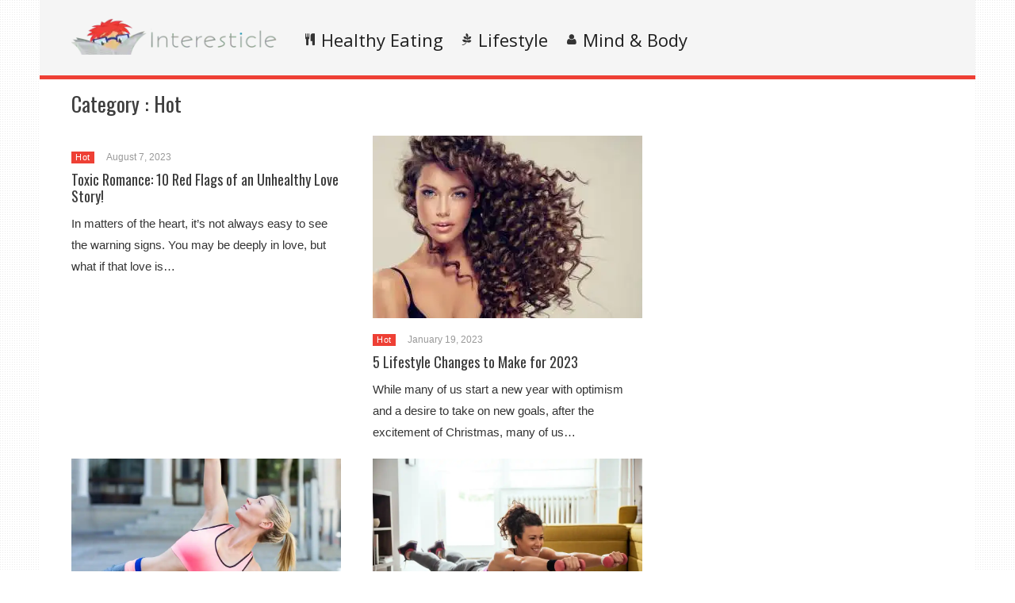

--- FILE ---
content_type: text/html; charset=UTF-8
request_url: https://static.interesticle.com/category/hot
body_size: 74263
content:
<!DOCTYPE html>
<html lang="en-US"><head><meta charset="UTF-8"/><meta name="viewport" content="width=device-width, initial-scale=1"><title>Hot | </title> <script>var wtTeraCounryCode = "US";var wtTeraDate = "19-01-2026";var wtTeraDevice = "desktop";</script>
<link rel="preconnect" href="https://fonts.googleapis.com" crossorigin="" /><link rel="preconnect" crossorigin="use-credentials" href="https://securepubads.g.doubleclick.net"/><link rel="preconnect" crossorigin="anonymous" href="https://securepubads.g.doubleclick.net"/><link rel="preconnect" href="https://securepubads.g.doubleclick.net"/><link rel="preconnect" crossorigin="use-credentials" href="https://www.googletagservices.com"/><link rel="preconnect" crossorigin="anonymous" href="https://www.googletagservices.com"/><link rel="preconnect" href="https://www.googletagservices.com"/><link rel="preconnect" crossorigin="use-credentials" href="https://d3fdp2ho8z9fyl.cloudfront.net"/><link rel="preconnect" crossorigin="anonymous" href="https://d3fdp2ho8z9fyl.cloudfront.net"/><link rel="preconnect" href="https://d3fdp2ho8z9fyl.cloudfront.net"/><style>.ad-unit-top{min-height:135px!important;display:block!important}.bottom-leader .ad2{margin-bottom:30px!important;min-height:312px!important}</style><script>function smDCss(s){var t=function(){for(var t=0;t<s.length;t++){var e=document.createElement("link");e.setAttribute("rel","stylesheet"),e.setAttribute("crossOrigin","anonymous"),e.setAttribute("href",s[t]),console.log("ASYNC FONT LOADING "+s[t]),e.onload=function(){localStorage.setItem("fonts-loaded","1")},document.head.appendChild(e)}};localStorage.getItem("fonts-loaded")?t():window.addEventListener("DOMContentLoaded",t,!1)}var smSCss="&display=swap",smFGCss="https://fonts.googleapis.com/css?family=",smALCss=[smFGCss+"Roboto:400,700"+smSCss,smFGCss+"Oswald:400,700"+smSCss,smFGCss+"Open+Sans"+smSCss];smDCss(smALCss);</script><script data-cfasync="false" data-no-defer="1" data-no-minify="1" data-no-optimize="1">var ewww_webp_supported=!1;function check_webp_feature(A,e){var w;e=void 0!==e?e:function(){},ewww_webp_supported?e(ewww_webp_supported):((w=new Image).onload=function(){ewww_webp_supported=0<w.width&&0<w.height,e&&e(ewww_webp_supported)},w.onerror=function(){e&&e(!1)},w.src="data:image/webp;base64,"+{alpha:"UklGRkoAAABXRUJQVlA4WAoAAAAQAAAAAAAAAAAAQUxQSAwAAAARBxAR/Q9ERP8DAABWUDggGAAAABQBAJ0BKgEAAQAAAP4AAA3AAP7mtQAAAA=="}[A])}check_webp_feature("alpha");</script><script data-cfasync="false" data-no-defer="1" data-no-minify="1" data-no-optimize="1">var Arrive=function(c,w){"use strict";if(c.MutationObserver&&"undefined"!=typeof HTMLElement){var r,a=0,u=(r=HTMLElement.prototype.matches||HTMLElement.prototype.webkitMatchesSelector||HTMLElement.prototype.mozMatchesSelector||HTMLElement.prototype.msMatchesSelector,{matchesSelector:function(e,t){return e instanceof HTMLElement&&r.call(e,t)},addMethod:function(e,t,r){var a=e[t];e[t]=function(){return r.length==arguments.length?r.apply(this,arguments):"function"==typeof a?a.apply(this,arguments):void 0}},callCallbacks:function(e,t){t&&t.options.onceOnly&&1==t.firedElems.length&&(e=[e[0]]);for(var r,a=0;r=e[a];a++)r&&r.callback&&r.callback.call(r.elem,r.elem);t&&t.options.onceOnly&&1==t.firedElems.length&&t.me.unbindEventWithSelectorAndCallback.call(t.target,t.selector,t.callback)},checkChildNodesRecursively:function(e,t,r,a){for(var i,n=0;i=e[n];n++)r(i,t,a)&&a.push({callback:t.callback,elem:i}),0<i.childNodes.length&&u.checkChildNodesRecursively(i.childNodes,t,r,a)},mergeArrays:function(e,t){var r,a={};for(r in e)e.hasOwnProperty(r)&&(a[r]=e[r]);for(r in t)t.hasOwnProperty(r)&&(a[r]=t[r]);return a},toElementsArray:function(e){return e=void 0!==e&&("number"!=typeof e.length||e===c)?[e]:e}}),e=(l.prototype.addEvent=function(e,t,r,a){a={target:e,selector:t,options:r,callback:a,firedElems:[]};return this._beforeAdding&&this._beforeAdding(a),this._eventsBucket.push(a),a},l.prototype.removeEvent=function(e){for(var t,r=this._eventsBucket.length-1;t=this._eventsBucket[r];r--)e(t)&&(this._beforeRemoving&&this._beforeRemoving(t),(t=this._eventsBucket.splice(r,1))&&t.length&&(t[0].callback=null))},l.prototype.beforeAdding=function(e){this._beforeAdding=e},l.prototype.beforeRemoving=function(e){this._beforeRemoving=e},l),t=function(i,n){var o=new e,l=this,s={fireOnAttributesModification:!1};return o.beforeAdding(function(t){var e=t.target;e!==c.document&&e!==c||(e=document.getElementsByTagName("html")[0]);var r=new MutationObserver(function(e){n.call(this,e,t)}),a=i(t.options);r.observe(e,a),t.observer=r,t.me=l}),o.beforeRemoving(function(e){e.observer.disconnect()}),this.bindEvent=function(e,t,r){t=u.mergeArrays(s,t);for(var a=u.toElementsArray(this),i=0;i<a.length;i++)o.addEvent(a[i],e,t,r)},this.unbindEvent=function(){var r=u.toElementsArray(this);o.removeEvent(function(e){for(var t=0;t<r.length;t++)if(this===w||e.target===r[t])return!0;return!1})},this.unbindEventWithSelectorOrCallback=function(r){var a=u.toElementsArray(this),i=r,e="function"==typeof r?function(e){for(var t=0;t<a.length;t++)if((this===w||e.target===a[t])&&e.callback===i)return!0;return!1}:function(e){for(var t=0;t<a.length;t++)if((this===w||e.target===a[t])&&e.selector===r)return!0;return!1};o.removeEvent(e)},this.unbindEventWithSelectorAndCallback=function(r,a){var i=u.toElementsArray(this);o.removeEvent(function(e){for(var t=0;t<i.length;t++)if((this===w||e.target===i[t])&&e.selector===r&&e.callback===a)return!0;return!1})},this},i=new function(){var s={fireOnAttributesModification:!1,onceOnly:!1,existing:!1};function n(e,t,r){return!(!u.matchesSelector(e,t.selector)||(e._id===w&&(e._id=a++),-1!=t.firedElems.indexOf(e._id)))&&(t.firedElems.push(e._id),!0)}var c=(i=new t(function(e){var t={attributes:!1,childList:!0,subtree:!0};return e.fireOnAttributesModification&&(t.attributes=!0),t},function(e,i){e.forEach(function(e){var t=e.addedNodes,r=e.target,a=[];null!==t&&0<t.length?u.checkChildNodesRecursively(t,i,n,a):"attributes"===e.type&&n(r,i)&&a.push({callback:i.callback,elem:r}),u.callCallbacks(a,i)})})).bindEvent;return i.bindEvent=function(e,t,r){t=void 0===r?(r=t,s):u.mergeArrays(s,t);var a=u.toElementsArray(this);if(t.existing){for(var i=[],n=0;n<a.length;n++)for(var o=a[n].querySelectorAll(e),l=0;l<o.length;l++)i.push({callback:r,elem:o[l]});if(t.onceOnly&&i.length)return r.call(i[0].elem,i[0].elem);setTimeout(u.callCallbacks,1,i)}c.call(this,e,t,r)},i},o=new function(){var a={};function i(e,t){return u.matchesSelector(e,t.selector)}var n=(o=new t(function(){return{childList:!0,subtree:!0}},function(e,r){e.forEach(function(e){var t=e.removedNodes,e=[];null!==t&&0<t.length&&u.checkChildNodesRecursively(t,r,i,e),u.callCallbacks(e,r)})})).bindEvent;return o.bindEvent=function(e,t,r){t=void 0===r?(r=t,a):u.mergeArrays(a,t),n.call(this,e,t,r)},o};d(HTMLElement.prototype),d(NodeList.prototype),d(HTMLCollection.prototype),d(HTMLDocument.prototype),d(Window.prototype);var n={};return s(i,n,"unbindAllArrive"),s(o,n,"unbindAllLeave"),n}function l(){this._eventsBucket=[],this._beforeAdding=null,this._beforeRemoving=null}function s(e,t,r){u.addMethod(t,r,e.unbindEvent),u.addMethod(t,r,e.unbindEventWithSelectorOrCallback),u.addMethod(t,r,e.unbindEventWithSelectorAndCallback)}function d(e){e.arrive=i.bindEvent,s(i,e,"unbindArrive"),e.leave=o.bindEvent,s(o,e,"unbindLeave")}}(window,void 0),ewww_webp_supported=!1;function check_webp_feature(e,t){var r;ewww_webp_supported?t(ewww_webp_supported):((r=new Image).onload=function(){ewww_webp_supported=0<r.width&&0<r.height,t(ewww_webp_supported)},r.onerror=function(){t(!1)},r.src="data:image/webp;base64,"+{alpha:"UklGRkoAAABXRUJQVlA4WAoAAAAQAAAAAAAAAAAAQUxQSAwAAAARBxAR/Q9ERP8DAABWUDggGAAAABQBAJ0BKgEAAQAAAP4AAA3AAP7mtQAAAA==",animation:"UklGRlIAAABXRUJQVlA4WAoAAAASAAAAAAAAAAAAQU5JTQYAAAD/////AABBTk1GJgAAAAAAAAAAAAAAAAAAAGQAAABWUDhMDQAAAC8AAAAQBxAREYiI/gcA"}[e])}function ewwwLoadImages(e){if(e){for(var t=document.querySelectorAll(".batch-image img, .image-wrapper a, .ngg-pro-masonry-item a, .ngg-galleria-offscreen-seo-wrapper a"),r=0,a=t.length;r<a;r++)ewwwAttr(t[r],"data-src",t[r].getAttribute("data-webp")),ewwwAttr(t[r],"data-thumbnail",t[r].getAttribute("data-webp-thumbnail"));for(var i=document.querySelectorAll("div.woocommerce-product-gallery__image"),r=0,a=i.length;r<a;r++)ewwwAttr(i[r],"data-thumb",i[r].getAttribute("data-webp-thumb"))}for(var n=document.querySelectorAll("video"),r=0,a=n.length;r<a;r++)ewwwAttr(n[r],"poster",e?n[r].getAttribute("data-poster-webp"):n[r].getAttribute("data-poster-image"));for(var o,l=document.querySelectorAll("img.ewww_webp_lazy_load"),r=0,a=l.length;r<a;r++)e&&(ewwwAttr(l[r],"data-lazy-srcset",l[r].getAttribute("data-lazy-srcset-webp")),ewwwAttr(l[r],"data-srcset",l[r].getAttribute("data-srcset-webp")),ewwwAttr(l[r],"data-lazy-src",l[r].getAttribute("data-lazy-src-webp")),ewwwAttr(l[r],"data-src",l[r].getAttribute("data-src-webp")),ewwwAttr(l[r],"data-orig-file",l[r].getAttribute("data-webp-orig-file")),ewwwAttr(l[r],"data-medium-file",l[r].getAttribute("data-webp-medium-file")),ewwwAttr(l[r],"data-large-file",l[r].getAttribute("data-webp-large-file")),null!=(o=l[r].getAttribute("srcset"))&&!1!==o&&o.includes("R0lGOD")&&ewwwAttr(l[r],"src",l[r].getAttribute("data-lazy-src-webp"))),l[r].className=l[r].className.replace(/\bewww_webp_lazy_load\b/,"");for(var s=document.querySelectorAll(".ewww_webp"),r=0,a=s.length;r<a;r++)e?(ewwwAttr(s[r],"srcset",s[r].getAttribute("data-srcset-webp")),ewwwAttr(s[r],"src",s[r].getAttribute("data-src-webp")),ewwwAttr(s[r],"data-orig-file",s[r].getAttribute("data-webp-orig-file")),ewwwAttr(s[r],"data-medium-file",s[r].getAttribute("data-webp-medium-file")),ewwwAttr(s[r],"data-large-file",s[r].getAttribute("data-webp-large-file")),ewwwAttr(s[r],"data-large_image",s[r].getAttribute("data-webp-large_image")),ewwwAttr(s[r],"data-src",s[r].getAttribute("data-webp-src"))):(ewwwAttr(s[r],"srcset",s[r].getAttribute("data-srcset-img")),ewwwAttr(s[r],"src",s[r].getAttribute("data-src-img"))),s[r].className=s[r].className.replace(/\bewww_webp\b/,"ewww_webp_loaded");window.jQuery&&jQuery.fn.isotope&&jQuery.fn.imagesLoaded&&(jQuery(".fusion-posts-container-infinite").imagesLoaded(function(){jQuery(".fusion-posts-container-infinite").hasClass("isotope")&&jQuery(".fusion-posts-container-infinite").isotope()}),jQuery(".fusion-portfolio:not(.fusion-recent-works) .fusion-portfolio-wrapper").imagesLoaded(function(){jQuery(".fusion-portfolio:not(.fusion-recent-works) .fusion-portfolio-wrapper").isotope()}))}function ewwwWebPInit(e){ewwwLoadImages(e),ewwwNggLoadGalleries(e),document.arrive(".ewww_webp",function(){ewwwLoadImages(e)}),document.arrive(".ewww_webp_lazy_load",function(){ewwwLoadImages(e)}),document.arrive("videos",function(){ewwwLoadImages(e)}),"loading"==document.readyState?document.addEventListener("DOMContentLoaded",ewwwJSONParserInit):("undefined"!=typeof galleries&&ewwwNggParseGalleries(e),ewwwWooParseVariations(e))}function ewwwAttr(e,t,r){null!=r&&!1!==r&&e.setAttribute(t,r)}function ewwwJSONParserInit(){"undefined"!=typeof galleries&&check_webp_feature("alpha",ewwwNggParseGalleries),check_webp_feature("alpha",ewwwWooParseVariations)}function ewwwWooParseVariations(e){if(e)for(var t=document.querySelectorAll("form.variations_form"),r=0,a=t.length;r<a;r++){var i=t[r].getAttribute("data-product_variations"),n=!1;try{for(var o in i=JSON.parse(i))void 0!==i[o]&&void 0!==i[o].image&&(void 0!==i[o].image.src_webp&&(i[o].image.src=i[o].image.src_webp,n=!0),void 0!==i[o].image.srcset_webp&&(i[o].image.srcset=i[o].image.srcset_webp,n=!0),void 0!==i[o].image.full_src_webp&&(i[o].image.full_src=i[o].image.full_src_webp,n=!0),void 0!==i[o].image.gallery_thumbnail_src_webp&&(i[o].image.gallery_thumbnail_src=i[o].image.gallery_thumbnail_src_webp,n=!0),void 0!==i[o].image.thumb_src_webp&&(i[o].image.thumb_src=i[o].image.thumb_src_webp,n=!0));n&&ewwwAttr(t[r],"data-product_variations",JSON.stringify(i))}catch(e){}}}function ewwwNggParseGalleries(e){if(e)for(var t in galleries){var r=galleries[t];galleries[t].images_list=ewwwNggParseImageList(r.images_list)}}function ewwwNggLoadGalleries(e){e&&document.addEventListener("ngg.galleria.themeadded",function(e,t){window.ngg_galleria._create_backup=window.ngg_galleria.create,window.ngg_galleria.create=function(e,t){var r=$(e).data("id");return galleries["gallery_"+r].images_list=ewwwNggParseImageList(galleries["gallery_"+r].images_list),window.ngg_galleria._create_backup(e,t)}})}function ewwwNggParseImageList(e){for(var t in e){var r=e[t];if(void 0!==r["image-webp"]&&(e[t].image=r["image-webp"],delete e[t]["image-webp"]),void 0!==r["thumb-webp"]&&(e[t].thumb=r["thumb-webp"],delete e[t]["thumb-webp"]),void 0!==r.full_image_webp&&(e[t].full_image=r.full_image_webp,delete e[t].full_image_webp),void 0!==r.srcsets)for(var a in r.srcsets)nggSrcset=r.srcsets[a],void 0!==r.srcsets[a+"-webp"]&&(e[t].srcsets[a]=r.srcsets[a+"-webp"],delete e[t].srcsets[a+"-webp"]);if(void 0!==r.full_srcsets)for(var i in r.full_srcsets)nggFSrcset=r.full_srcsets[i],void 0!==r.full_srcsets[i+"-webp"]&&(e[t].full_srcsets[i]=r.full_srcsets[i+"-webp"],delete e[t].full_srcsets[i+"-webp"])}return e}check_webp_feature("alpha",ewwwWebPInit);</script><meta name='robots' content='max-image-preview:large' />
	<style>img:is([sizes="auto" i], [sizes^="auto," i]) { contain-intrinsic-size: 3000px 1500px }</style>
	<meta name="description" content="" /><meta name="keywords" content="" /><meta name="iab_cats" content="" /> 
<link rel='dns-prefetch' href='//static.interesticle.com' />
<link rel="alternate" type="application/rss+xml" title="Interesticle &raquo; Feed" href="https://static.interesticle.com/feed" />
<link rel="alternate" type="application/rss+xml" title="Interesticle &raquo; Comments Feed" href="https://static.interesticle.com/comments/feed" />
<link rel="alternate" type="application/rss+xml" title="Interesticle &raquo; Hot Category Feed" href="https://static.interesticle.com/category/hot/feed" />
<style id='classic-theme-styles-inline-css' type='text/css'>
/*! This file is auto-generated */
.wp-block-button__link{color:#fff;background-color:#32373c;border-radius:9999px;box-shadow:none;text-decoration:none;padding:calc(.667em + 2px) calc(1.333em + 2px);font-size:1.125em}.wp-block-file__button{background:#32373c;color:#fff;text-decoration:none}
</style>
<style id='global-styles-inline-css' type='text/css'>
:root{--wp--preset--aspect-ratio--square: 1;--wp--preset--aspect-ratio--4-3: 4/3;--wp--preset--aspect-ratio--3-4: 3/4;--wp--preset--aspect-ratio--3-2: 3/2;--wp--preset--aspect-ratio--2-3: 2/3;--wp--preset--aspect-ratio--16-9: 16/9;--wp--preset--aspect-ratio--9-16: 9/16;--wp--preset--color--black: #000000;--wp--preset--color--cyan-bluish-gray: #abb8c3;--wp--preset--color--white: #ffffff;--wp--preset--color--pale-pink: #f78da7;--wp--preset--color--vivid-red: #cf2e2e;--wp--preset--color--luminous-vivid-orange: #ff6900;--wp--preset--color--luminous-vivid-amber: #fcb900;--wp--preset--color--light-green-cyan: #7bdcb5;--wp--preset--color--vivid-green-cyan: #00d084;--wp--preset--color--pale-cyan-blue: #8ed1fc;--wp--preset--color--vivid-cyan-blue: #0693e3;--wp--preset--color--vivid-purple: #9b51e0;--wp--preset--gradient--vivid-cyan-blue-to-vivid-purple: linear-gradient(135deg,rgba(6,147,227,1) 0%,rgb(155,81,224) 100%);--wp--preset--gradient--light-green-cyan-to-vivid-green-cyan: linear-gradient(135deg,rgb(122,220,180) 0%,rgb(0,208,130) 100%);--wp--preset--gradient--luminous-vivid-amber-to-luminous-vivid-orange: linear-gradient(135deg,rgba(252,185,0,1) 0%,rgba(255,105,0,1) 100%);--wp--preset--gradient--luminous-vivid-orange-to-vivid-red: linear-gradient(135deg,rgba(255,105,0,1) 0%,rgb(207,46,46) 100%);--wp--preset--gradient--very-light-gray-to-cyan-bluish-gray: linear-gradient(135deg,rgb(238,238,238) 0%,rgb(169,184,195) 100%);--wp--preset--gradient--cool-to-warm-spectrum: linear-gradient(135deg,rgb(74,234,220) 0%,rgb(151,120,209) 20%,rgb(207,42,186) 40%,rgb(238,44,130) 60%,rgb(251,105,98) 80%,rgb(254,248,76) 100%);--wp--preset--gradient--blush-light-purple: linear-gradient(135deg,rgb(255,206,236) 0%,rgb(152,150,240) 100%);--wp--preset--gradient--blush-bordeaux: linear-gradient(135deg,rgb(254,205,165) 0%,rgb(254,45,45) 50%,rgb(107,0,62) 100%);--wp--preset--gradient--luminous-dusk: linear-gradient(135deg,rgb(255,203,112) 0%,rgb(199,81,192) 50%,rgb(65,88,208) 100%);--wp--preset--gradient--pale-ocean: linear-gradient(135deg,rgb(255,245,203) 0%,rgb(182,227,212) 50%,rgb(51,167,181) 100%);--wp--preset--gradient--electric-grass: linear-gradient(135deg,rgb(202,248,128) 0%,rgb(113,206,126) 100%);--wp--preset--gradient--midnight: linear-gradient(135deg,rgb(2,3,129) 0%,rgb(40,116,252) 100%);--wp--preset--font-size--small: 13px;--wp--preset--font-size--medium: 20px;--wp--preset--font-size--large: 36px;--wp--preset--font-size--x-large: 42px;--wp--preset--spacing--20: 0.44rem;--wp--preset--spacing--30: 0.67rem;--wp--preset--spacing--40: 1rem;--wp--preset--spacing--50: 1.5rem;--wp--preset--spacing--60: 2.25rem;--wp--preset--spacing--70: 3.38rem;--wp--preset--spacing--80: 5.06rem;--wp--preset--shadow--natural: 6px 6px 9px rgba(0, 0, 0, 0.2);--wp--preset--shadow--deep: 12px 12px 50px rgba(0, 0, 0, 0.4);--wp--preset--shadow--sharp: 6px 6px 0px rgba(0, 0, 0, 0.2);--wp--preset--shadow--outlined: 6px 6px 0px -3px rgba(255, 255, 255, 1), 6px 6px rgba(0, 0, 0, 1);--wp--preset--shadow--crisp: 6px 6px 0px rgba(0, 0, 0, 1);}:where(.is-layout-flex){gap: 0.5em;}:where(.is-layout-grid){gap: 0.5em;}body .is-layout-flex{display: flex;}.is-layout-flex{flex-wrap: wrap;align-items: center;}.is-layout-flex > :is(*, div){margin: 0;}body .is-layout-grid{display: grid;}.is-layout-grid > :is(*, div){margin: 0;}:where(.wp-block-columns.is-layout-flex){gap: 2em;}:where(.wp-block-columns.is-layout-grid){gap: 2em;}:where(.wp-block-post-template.is-layout-flex){gap: 1.25em;}:where(.wp-block-post-template.is-layout-grid){gap: 1.25em;}.has-black-color{color: var(--wp--preset--color--black) !important;}.has-cyan-bluish-gray-color{color: var(--wp--preset--color--cyan-bluish-gray) !important;}.has-white-color{color: var(--wp--preset--color--white) !important;}.has-pale-pink-color{color: var(--wp--preset--color--pale-pink) !important;}.has-vivid-red-color{color: var(--wp--preset--color--vivid-red) !important;}.has-luminous-vivid-orange-color{color: var(--wp--preset--color--luminous-vivid-orange) !important;}.has-luminous-vivid-amber-color{color: var(--wp--preset--color--luminous-vivid-amber) !important;}.has-light-green-cyan-color{color: var(--wp--preset--color--light-green-cyan) !important;}.has-vivid-green-cyan-color{color: var(--wp--preset--color--vivid-green-cyan) !important;}.has-pale-cyan-blue-color{color: var(--wp--preset--color--pale-cyan-blue) !important;}.has-vivid-cyan-blue-color{color: var(--wp--preset--color--vivid-cyan-blue) !important;}.has-vivid-purple-color{color: var(--wp--preset--color--vivid-purple) !important;}.has-black-background-color{background-color: var(--wp--preset--color--black) !important;}.has-cyan-bluish-gray-background-color{background-color: var(--wp--preset--color--cyan-bluish-gray) !important;}.has-white-background-color{background-color: var(--wp--preset--color--white) !important;}.has-pale-pink-background-color{background-color: var(--wp--preset--color--pale-pink) !important;}.has-vivid-red-background-color{background-color: var(--wp--preset--color--vivid-red) !important;}.has-luminous-vivid-orange-background-color{background-color: var(--wp--preset--color--luminous-vivid-orange) !important;}.has-luminous-vivid-amber-background-color{background-color: var(--wp--preset--color--luminous-vivid-amber) !important;}.has-light-green-cyan-background-color{background-color: var(--wp--preset--color--light-green-cyan) !important;}.has-vivid-green-cyan-background-color{background-color: var(--wp--preset--color--vivid-green-cyan) !important;}.has-pale-cyan-blue-background-color{background-color: var(--wp--preset--color--pale-cyan-blue) !important;}.has-vivid-cyan-blue-background-color{background-color: var(--wp--preset--color--vivid-cyan-blue) !important;}.has-vivid-purple-background-color{background-color: var(--wp--preset--color--vivid-purple) !important;}.has-black-border-color{border-color: var(--wp--preset--color--black) !important;}.has-cyan-bluish-gray-border-color{border-color: var(--wp--preset--color--cyan-bluish-gray) !important;}.has-white-border-color{border-color: var(--wp--preset--color--white) !important;}.has-pale-pink-border-color{border-color: var(--wp--preset--color--pale-pink) !important;}.has-vivid-red-border-color{border-color: var(--wp--preset--color--vivid-red) !important;}.has-luminous-vivid-orange-border-color{border-color: var(--wp--preset--color--luminous-vivid-orange) !important;}.has-luminous-vivid-amber-border-color{border-color: var(--wp--preset--color--luminous-vivid-amber) !important;}.has-light-green-cyan-border-color{border-color: var(--wp--preset--color--light-green-cyan) !important;}.has-vivid-green-cyan-border-color{border-color: var(--wp--preset--color--vivid-green-cyan) !important;}.has-pale-cyan-blue-border-color{border-color: var(--wp--preset--color--pale-cyan-blue) !important;}.has-vivid-cyan-blue-border-color{border-color: var(--wp--preset--color--vivid-cyan-blue) !important;}.has-vivid-purple-border-color{border-color: var(--wp--preset--color--vivid-purple) !important;}.has-vivid-cyan-blue-to-vivid-purple-gradient-background{background: var(--wp--preset--gradient--vivid-cyan-blue-to-vivid-purple) !important;}.has-light-green-cyan-to-vivid-green-cyan-gradient-background{background: var(--wp--preset--gradient--light-green-cyan-to-vivid-green-cyan) !important;}.has-luminous-vivid-amber-to-luminous-vivid-orange-gradient-background{background: var(--wp--preset--gradient--luminous-vivid-amber-to-luminous-vivid-orange) !important;}.has-luminous-vivid-orange-to-vivid-red-gradient-background{background: var(--wp--preset--gradient--luminous-vivid-orange-to-vivid-red) !important;}.has-very-light-gray-to-cyan-bluish-gray-gradient-background{background: var(--wp--preset--gradient--very-light-gray-to-cyan-bluish-gray) !important;}.has-cool-to-warm-spectrum-gradient-background{background: var(--wp--preset--gradient--cool-to-warm-spectrum) !important;}.has-blush-light-purple-gradient-background{background: var(--wp--preset--gradient--blush-light-purple) !important;}.has-blush-bordeaux-gradient-background{background: var(--wp--preset--gradient--blush-bordeaux) !important;}.has-luminous-dusk-gradient-background{background: var(--wp--preset--gradient--luminous-dusk) !important;}.has-pale-ocean-gradient-background{background: var(--wp--preset--gradient--pale-ocean) !important;}.has-electric-grass-gradient-background{background: var(--wp--preset--gradient--electric-grass) !important;}.has-midnight-gradient-background{background: var(--wp--preset--gradient--midnight) !important;}.has-small-font-size{font-size: var(--wp--preset--font-size--small) !important;}.has-medium-font-size{font-size: var(--wp--preset--font-size--medium) !important;}.has-large-font-size{font-size: var(--wp--preset--font-size--large) !important;}.has-x-large-font-size{font-size: var(--wp--preset--font-size--x-large) !important;}
:where(.wp-block-post-template.is-layout-flex){gap: 1.25em;}:where(.wp-block-post-template.is-layout-grid){gap: 1.25em;}
:where(.wp-block-columns.is-layout-flex){gap: 2em;}:where(.wp-block-columns.is-layout-grid){gap: 2em;}
:root :where(.wp-block-pullquote){font-size: 1.5em;line-height: 1.6;}
</style>
<link rel='stylesheet' id='wt-style-css' href='https://static.interesticle.com/wp-content/themes/wt_tera/style.min.css?utm_t=d2' type='text/css' media='all' />
<style id='wt-style-inline-css' type='text/css'>
body{
background: url(https://static.interesticle.com/wp-content/themes/wt_tera/images/bg/original/pattern11.png);
}

.main-color-bg{background-color:#ee4035}.header-inner{border-bottom:5px solid #ee4035}#main-menu .current-menu-item,#main-menu ul li:hover{border-top:2px solid #ee4035}.nextpostslink{background-color:#ee4035!important}.author-name a:hover,.footer-category .rpwwt-post-date{color:#ee4035!important}.custom-widget-text{background-color:#ee4035}.custom-widget-arrow{border-top:15px solid #ee4035}.custom-widget-border{border-bottom:1px solid #ee4035}.nextpostslink:hover{background-color:#fa6a5f!important}.main-color, .entry-meta .comments i, .entry-tags a{ color: #ee4035;}.main-color-bg, #main-menu .current-menu-item, #main-menu .current_page_item, #main-menu .current_page_item a:hover, .slider-main .post-info, .cat-title .title-sep, .pagination .current, #respond input[type=submit], .widget_tabs .active, .tagcloud a{background: #ee4035 }.slider-main .post-info{ background: rgba(238,64,53 ,0.8)}.pagination a:hover, .pagination .current{ border: 1px solid #ee4035;}.post-nav {border-bottom: 2px solid #ee4035;}
.cat3-bg{background:} .cat21-bg{background:} .cat22-bg{background:} .cat7-bg{background:} .cat6-bg{background:} .cat23-bg{background:} 
</style>
<link rel='stylesheet' id='wt-font-awesome-css' href='https://static.interesticle.com/wp-content/themes/wt_tera/css/font-awesome/css/font-awesome.min.css?ver=6.7.1' type='text/css' media='all' />
<link rel='stylesheet' id='wt-child-style-css' href='https://static.interesticle.com/wp-content/themes/wt_tera_c_child/style.min.css?ver=1767780837' type='text/css' media='all' />
<script type="text/javascript" src="https://static.interesticle.com/wp-includes/js/jquery/jquery.min.js?ver=3.7.1" id="jquery-core-js"></script>
<script type="text/javascript" src="https://static.interesticle.com/wp-includes/js/jquery/jquery-migrate.min.js?ver=3.4.1" id="jquery-migrate-js"></script>
<link rel="https://api.w.org/" href="https://static.interesticle.com/wp-json/" /><link rel="alternate" title="JSON" type="application/json" href="https://static.interesticle.com/wp-json/wp/v2/categories/4" /><link rel="EditURI" type="application/rsd+xml" title="RSD" href="https://static.interesticle.com/xmlrpc.php?rsd" />
<meta name="generator" content="WordPress 6.7.1" />
<link rel="shortcut icon" href="https://d17e0fxzi1rsso.cloudfront.net/wp-content/uploads/2021/03/11142715/interesticle-min.png" />	
<link rel="apple-touch-icon" href="https://d17e0fxzi1rsso.cloudfront.net/wp-content/uploads/2021/03/11142715/interesticle-min.png" />	
<noscript><style>.lazyload[data-src]{display:none !important;}</style></noscript><style>.lazyload{background-image:none !important;}.lazyload:before{background-image:none !important;}</style> <script>var smSMActivationU = false; var checkQC = true; function getURLParameter(e){return decodeURIComponent((new RegExp("[?|&]"+e+"=([^&;]+?)(&|#|;|$)").exec(location.search)||[,""])[1].replace(/\+/g,"%20"))||null}var med=getURLParameter("utm_medium");med||sessionStorage.med&&(med=sessionStorage.med),sessionStorage.med=med; var campaign=getURLParameter("utm_campaign"),trafficSource=getURLParameter("utm_source"),keywords=getURLParameter("utm_term"),utmBid=getURLParameter("utm_bid");campaign||sessionStorage.campaign&&(campaign=sessionStorage.campaign),trafficSource||sessionStorage.trafficSource&&(trafficSource=sessionStorage.trafficSource),keywords||sessionStorage.keywords&&(keywords=sessionStorage.keywords),utmBid||sessionStorage.utmBid&&(utmBid=sessionStorage.utmBid),sessionStorage.campaign=campaign,sessionStorage.trafficSource=trafficSource,sessionStorage.keywords=keywords,sessionStorage.utmBid=utmBid; if(!googletag){var googletag=googletag||{};googletag.cmd=googletag.cmd||[]} </script> <script>var smConfig = {
fbppath: 'Interesticle',
ragant: true,
vawspa: true,
pbl:true,
ndid: 21800769732,
tap:[1403105,1465410,1465110],
vi: "6182bdafeb755632d866898c",
vi2: "6182bde4f0887600046ee0b6",
isActivateBC: true,
pushActivationKey: 'NTY4PXN0Mg0nHqoibOUxO32zMjE0Nn2b', 
pushPubKey: 'BFoHOgM0-JZ8cUNmVtC2T-5PFDEP6TLVwGj98iZa5IHbbR_j_4uHrk282xxKJOQrI2U6lcNZp0sdZIpeEfWKGKM', 
googleAnalytics: 'UA-52883605-1',
ga2: 'G-682KDH5D7Z',
taboolaPixelCodeId: 1061329, 
taboolaNameOfTheSite: 'smartify-network',
snapPixelCodeId: '', 
yahooPixelCodeProjectId: '10000', 
yahooPixelId: '10098719', 
gtmCode: '', 
prebidTimeout: 2400,
refreshVisibleAdUnits: false,
refreshTimeout: 25000,
bidderSettings: {}, 
fbqId: '', 
utmCampaignName: 'utm_campaign_int',
utmCampaignName2: 'utm_campaign_in.',
utmCampaignName3: 'utm_campaign_in',
apstagPubId: 'a90912f6-238a-4c76-85ca-055c8f92d2c2', 
apstagConfig: {
    slots: [
        
    {slotID: 'in-g-des-lr-mid',
        slotName: '22152471129/in-g-des-lr-mid',
        sizes: [[300,250]]
    },
    {slotID: 'in-g-des-rr-mid',
        slotName: '22152471129/in-g-des-rr-mid',
        sizes: [[300,250]]
    },
    {slotID: 'in-g-des-lr-top',
        slotName: '22152471129/in-g-des-lr-top',
        sizes: [[300,250],[300,600]]
    },
    {slotID: 'in-g-des-lr-bot',
        slotName: '22152471129/in-g-des-lr-bot',
        sizes: [[300,250],[300,600]]
    },
    {slotID: 'in-g-des-top',
        slotName: '22152471129/in-g-des-top',
        sizes: [[728,90]]
    },
    {slotID: 'in-g-des-rr-top',
        slotName: '22152471129/in-g-des-rr-top',
        sizes: [[300,250],[300,600]]
    },
    {slotID: 'in-g-des-bot',
        slotName: '22152471129/in-g-des-bot',
        sizes: [[728,90]]
    },
    {slotID: 'in-g-des-rr-bot',
        slotName: '22152471129/in-g-des-rr-bot',
        sizes: [[300,250],[300,600]]
    },
    {slotID: 'in-g-des-mid-l',
        slotName: '22152471129/in-g-des-mid-l',
        sizes: [[300,250]]
    },
    {slotID: 'in-g-des-mid-r',
        slotName: '22152471129/in-g-des-mid-r',
        sizes: [[300,250]]
    }
        
        
        
        ],
    timeout:2e3
},
googletagId: 22152471129,
siteCode: 'in',
adUnits: [
        
    {
        code: 'in-g-des-lr-mid',  // in-g-des-lr-mid
        mediaTypes: {
            banner: {
                sizes: [[300,250]]
            }
        },
        bids: [
            {bidder: 'pubmatic',params:{publisherId:'161565',adSlot:'940335'}},
            {bidder: 'medianet',params: {cid: '8CU50B339', crid: '470398237'}},
            {bidder: 'rise',params: {org: '61e0230c0f798300013f0ee9'}},
            {bidder: 'vidazoo', params: {cId: "632c1af8c1db114c457d0bdd", pId: "59ac17c192832d0011283fe3", "subDomain": "exchange"}},
            {bidder: 'taboola',params: {tagId:'in-g-des-lr-mid', publisherId:'1489426'}},
            {bidder: 'minutemedia',params: {org:'01g1fnda9xb1'}}
            
    ]},
    {
        code: 'in-g-des-rr-mid',  // in-g-des-rr-mid
        mediaTypes: {
            banner: {
                sizes: [[300,250]]
            }
        },
        bids: [
            {bidder: 'pubmatic',params:{publisherId:'161565',adSlot:'940335'}},
            {bidder: 'medianet',params: {cid: '8CU50B339', crid: '470398237'}},
            {bidder: 'rise',params: {org: '61e0230c0f798300013f0ee9'}},
            {bidder: 'vidazoo', params: {cId: "632c1af8c1db114c457d0bdd", pId: "59ac17c192832d0011283fe3", "subDomain": "exchange"}}, 
            {bidder: 'taboola',params: {tagId:'in-g-des-rr-mid', publisherId:'1489426'}},
            {bidder: 'minutemedia',params: {org:'01g1fnda9xb1'}}
            
    ]},
    {
        code: 'in-g-des-lr-top',  // in-g-des-lr-top
        mediaTypes: {
                banner: {
                    sizes: [[300,250],[300,600]]
                }
        },
        bids: [
        {bidder: 'openx',params: {unit: '545613760', delDomain: 'smartlify-d.openx.net'}},
        {bidder: 'medianet',params: {cid: '8CU50B339', crid: '470398237'}},
        {bidder: 'rise',params: {org: '61e0230c0f798300013f0ee9'}},
        {bidder: 'vidazoo', params: {cId: "632c1af8c1db114c457d0bdd", pId: "59ac17c192832d0011283fe3", "subDomain": "exchange"}},
        {bidder: 'taboola',params: {tagId:'in-g-des-lr-top', publisherId:'1489426'}},
        {bidder: 'pubmatic',params:{publisherId:'161565',adSlot:'940335'}},
        {bidder: 'teads',params:{placementId:131797,pageId:95561}},
        {bidder: 'minutemedia',params: {org:'01g1fnda9xb1'}},
        {bidder: 'triplelift',params:{inventoryCode:'I_des_lr_top_300x600',floor:'0.5'}},
        {bidder: 'sovrn',params: {tagid: '929288'}},
        {bidder: 'ix',params:{siteId: '689515',size:[728, 90]}},
        {bidder: 'appnexusAst',params: {placementId:'21976774'}}
        
        
    ]}, 
    {
        code: 'in-g-des-lr-bot',  // in-g-des-lr-bot
        mediaTypes: {
                banner: {
                    sizes: [[300,250],[300,600]]
                }
        },
        bids: [
        {bidder: 'openx',params: {unit: '545613761', delDomain: 'smartlify-d.openx.net'}},
        {bidder: 'medianet',params: {cid: '8CU50B339', crid: '470398237'}},
        {bidder: 'rise',params: {org: '61e0230c0f798300013f0ee9'}},
        {bidder: 'vidazoo', params: {cId: "632c1af8c1db114c457d0bdd", pId: "59ac17c192832d0011283fe3", "subDomain": "exchange"}},
        {bidder: 'taboola',params: {tagId:'in-g-des-lr-bot', publisherId:'1489426'}},
        {bidder: 'teads',params:{placementId:131797,pageId:95561}},
        {bidder: 'minutemedia',params: {org:'01g1fnda9xb1'}},
        {bidder: 'triplelift',params:{inventoryCode:'I_des_lr_bot_300x600',floor:'0.5'}},
        {bidder: 'pubmatic',params:{publisherId:'161565',adSlot:'940335'}},
        {bidder: 'sovrn',params: {tagid: '929289'}},
        {bidder: 'ix',params:{siteId: '689516',size:[728, 90]}},
        {bidder: 'appnexusAst',params: {placementId:'21976775'}}
        
        
    ]}, 
{code: 'in-g-des-top', //in-g-des-top
    mediaTypes: {
                banner: {
                    sizes: [[728,90]]
                }
            },
    bids: [

        //{bidder: 'underdogmedia',params: {siteId: '11918'}},
        {bidder: 'taboola',params: {tagId:'in-g-des-top', publisherId:'1489426'}},
        {bidder: 'medianet',params: {cid: '8CU50B339', crid: '470398237'}},
        {bidder: 'rise',params: {org: '61e0230c0f798300013f0ee9'}},
        {bidder: 'pulsepoint',params: {cf:'728x90',cp:561083,ct:592095}},
        {bidder: 'vidazoo', params: {cId: "632c1af8c1db114c457d0bdd", pId: "59ac17c192832d0011283fe3", "subDomain": "exchange"}},
        {bidder: 'pubmatic',params:{publisherId:'161565',adSlot:'940335'}},
        {bidder: 'criteo',params: {networkId:'7411'}},
        {bidder: 'minutemedia',params: {org:'01g1fnda9xb1'}},
        {bidder: 'sovrn',params: {tagid: '627564'}},
        {bidder: 'triplelift',params:{inventoryCode:'IN_Des_Top_728x90',floor:'0.5'}},
        {bidder: 'sonobi',params: {placement_id:'38ea80f3a55e02df0fd7'}},
        {bidder: 'ix',params:{siteId: '373628',size:[728, 90]}},
        {bidder: 'openx',params: {unit: '540108773', delDomain: 'smartlify-d.openx.net'}},
        {bidder: 'teads',params:{placementId:131797,pageId:95561}},
        {bidder: 'appnexusAst',params: {placementId:'11599980'}}

    ]},
{code: 'in-g-des-rr-top', //in-g-des-rr-top
    mediaTypes: {
                banner: {
                    sizes: [[300,250],[300,600]]
                }
            },
    bids: [

        //{bidder: 'underdogmedia',params: {siteId: '11918'}},
        {bidder: 'rise',params: {org: '61e0230c0f798300013f0ee9'}},
        {bidder: 'medianet',params: {cid: '8CU50B339', crid: '470398237'}},
        {bidder: 'pulsepoint',params: {cf:'300x600',cp:561083,ct:592093}},
        {bidder: 'vidazoo', params: {cId: "632c1af8c1db114c457d0bdd", pId: "59ac17c192832d0011283fe3", "subDomain": "exchange"}},
        {bidder: 'taboola',params: {tagId:'in-g-des-rr-top', publisherId:'1489426'}},
        {bidder: 'criteo',params: {networkId:'7411'}},
        {bidder: 'yieldmo',params: {placementId:'2337065981337083980'}},
        {bidder: 'ix',params:{siteId: '373633',size:[300, 600]}},
        {bidder: 'pubmatic',params:{publisherId:'161565',adSlot:'940335'}},
        {bidder: 'triplelift',params:{inventoryCode:'in_des_rr_top1_300x250',floor:'0.5'}},
        {bidder: 'minutemedia',params: {org:'01g1fnda9xb1'}},
        {bidder: 'triplelift',params:{inventoryCode:'in_des_rr_top2_300x600',floor:'0.5'}},
        {bidder: 'ix',params:{siteId: '373632',size:[300, 250]}},
        {bidder: 'sharethrough',params: {pkey: 'cpViY8aBMW16TsPXZUqzb7LB'}},
        {bidder: 'sovrn',params: {tagid: '627571'}},
        {bidder: 'sonobi',params: {placement_id:'6abb86978a7be7c61236'}},
        {bidder: 'openx',params: {unit: '540108776', delDomain: 'smartlify-d.openx.net'}},
        {bidder: 'teads',params:{placementId:131797,pageId:95561}},
        {bidder: 'appnexusAst',params: {placementId:'11599987'}}

    ]},
{code: 'in-g-des-bot', //in-g-des-bot
    mediaTypes: {
                banner: {
                    sizes: [[728,90]]
                }
            },
    bids: [

        //{bidder: 'underdogmedia',params: {siteId: '11918'}},
        {bidder: 'medianet',params: {cid: '8CU50B339', crid: '470398237'}},
        {bidder: 'rise',params: {org: '61e0230c0f798300013f0ee9'}},
        {bidder: 'pulsepoint',params: {cf:'728x90',cp:561083,ct:592096}},
        {bidder: 'vidazoo', params: {cId: "632c1af8c1db114c457d0bdd", pId: "59ac17c192832d0011283fe3", "subDomain": "exchange"}},
        {bidder: 'criteo',params: {networkId:'7411'}},
        {bidder: 'taboola',params: {tagId:'in-g-des-bot', publisherId:'1489426'}},
        {bidder: 'ix',params:{siteId: '373629',size:[728, 90]}},
        {bidder: 'triplelift',params:{inventoryCode:'in_des_mid_728x90',floor:'0.5'}},
        {bidder: 'pubmatic',params:{publisherId:'161565',adSlot:'940335'}},
        {bidder: 'minutemedia',params: {org:'01g1fnda9xb1'}},
        {bidder: 'sovrn',params: {tagid: '627565'}},
        {bidder: 'sonobi',params: {placement_id:'4e4807c46c7c40ef6d22'}},
        {bidder: 'openx',params: {unit: '540108774', delDomain: 'smartlify-d.openx.net'}},
        {bidder: 'teads',params:{placementId:131797,pageId:95561}},
        {bidder: 'appnexusAst',params: {placementId:'11599984'}}

    ]},
{code: 'in-g-des-native', //in-g-des-native
    mediaTypes: {
                banner: {
                    sizes: [[728,90]]
                }
            },
    bids: [
        {bidder: 'triplelift',params:{inventoryCode:'in_des_native_728x90',floor:'0.5'}},
        {bidder: 'medianet',params: {cid: '8CU50B339', crid: '470398237'}},
        {bidder: 'rise',params: {org: '61e0230c0f798300013f0ee9'}},
        {bidder: 'vidazoo', params: {cId: "632c1af8c1db114c457d0bdd", pId: "59ac17c192832d0011283fe3", "subDomain": "exchange"}},
        {bidder: 'teads',params:{placementId:103444,pageId:95561}},
        {bidder: 'sharethrough',params: {pkey: 'Uup6bwZ2zL73xLXx7tjxZzRx'}}

    ]},
{code: 'in-g-des-rr-bot', //in-g-des-rr-bot
    mediaTypes: {
                banner: {
                    sizes: [[300,250],[300,600]]
                }
            },
    bids: [

        //{bidder: 'underdogmedia',params: {siteId: '11918'}},
        {bidder: 'medianet',params: {cid: '8CU50B339', crid: '470398237'}},
        {bidder: 'pulsepoint',params: {cf:'300x250',cp:561083,ct:592094}},
        {bidder: 'criteo',params: {networkId:'7411'}},
        {bidder: 'rise',params: {org: '61e0230c0f798300013f0ee9'}},
        {bidder: 'minutemedia',params: {org:'01g1fnda9xb1'}},
        {bidder: 'vidazoo', params: {cId: "632c1af8c1db114c457d0bdd", pId: "59ac17c192832d0011283fe3", "subDomain": "exchange"}},
        {bidder: 'pubmatic',params:{publisherId:'161565',adSlot:'940335'}},
        {bidder: 'taboola',params: {tagId:'in-g-des-rr-bot', publisherId:'1489426'}},
        {bidder: 'ix',params:{siteId: '373631',size:[300, 600]}},
        {bidder: 'triplelift',params:{inventoryCode:'in_des_rr_bot1_300x250_ad1',floor:'0.5'}},
        {bidder: 'triplelift',params:{inventoryCode:'in_des_rr_top2_300x600',floor:'0.5'}},
        {bidder: 'sovrn',params: {tagid: '627574'}},
        {bidder: 'teads',params:{placementId:131797,pageId:95561}},
        {bidder: 'appnexusAst',params: {placementId:'11599990'}}

    ]},
{code: 'in-g-des-mid-r', //in-g-des-mid-r
    mediaTypes: {
                banner: {
                    sizes: [[300,250]]
                }
            },
    bids: [

        //{bidder: 'underdogmedia',params: {siteId: '11918'}},
        {bidder: 'medianet',params: {cid: '8CU50B339', crid: '470398237'}},
        {bidder: 'vidazoo', params: {cId: "632c1af8c1db114c457d0bdd", pId: "59ac17c192832d0011283fe3", "subDomain": "exchange"}},
        {bidder: 'pulsepoint',params: {cf:'300x250',cp:561083,ct:592100}},
        {bidder: 'criteo',params: {networkId:'7411'}},
        {bidder: 'rise',params: {org: '61e0230c0f798300013f0ee9'}},
        {bidder: 'taboola',params: {tagId:'in-g-des-mid-r', publisherId:'1489426'}},
        {bidder: 'minutemedia',params: {org:'01g1fnda9xb1'}},
        {bidder: 'pubmatic',params:{publisherId:'161565',adSlot:'940335'}},
        {bidder: 'ix',params:{siteId: '373639',size:[300, 250]}},
        {bidder: 'yieldmo',params: {placementId:'2337065981337083980'}},
        {bidder: 'triplelift',params:{inventoryCode:'in_des_mid_r_300x250_ad1',floor:'0.5'}},
        {bidder: 'sovrn',params: {tagid: '627583'}},
        {bidder: 'sonobi',params: {placement_id:'e919832f2003cd745744'}},
        {bidder: 'openx',params: {unit: '540108781', delDomain: 'smartlify-d.openx.net'}},
        {bidder: 'teads',params:{placementId:103444,pageId:95561}},
        {bidder: 'appnexusAst',params: {placementId:'11599993'}}

    ]},
{code: 'in-g-des-mid-l', //in-g-des-mid-l
    mediaTypes: {
                banner: {
                    sizes: [[300,250]]
                }
            },
    bids: [

        //{bidder: 'underdogmedia',params: {siteId: '11918'}},
        {bidder: 'medianet',params: {cid: '8CU50B339', crid: '470398237'}},
        {bidder: 'rise',params: {org: '61e0230c0f798300013f0ee9'}},
        {bidder: 'vidazoo', params: {cId: "632c1af8c1db114c457d0bdd", pId: "59ac17c192832d0011283fe3", "subDomain": "exchange"}},
        {bidder: 'pulsepoint',params: {cf:'300x250',cp:561083,ct:592091}},
        {bidder: 'criteo',params: {networkId:'7411'}},
        {bidder: 'pubmatic',params:{publisherId:'161565',adSlot:'940335'}},
        {bidder: 'taboola',params: {tagId:'in-g-des-mid-l', publisherId:'1489426'}},
        {bidder: 'ix',params:{siteId: '373630',size:[300, 250]}},
        {bidder: 'triplelift',params:{inventoryCode:'in_des_mid_l_300x250_ad1',floor:'0.5'}},
        {bidder: 'sovrn',params: {tagid: '627569'}},
        {bidder: 'minutemedia',params: {org:'01g1fnda9xb1'}},
        {bidder: 'sonobi',params: {placement_id:'df432e0495326e5a545f'}},
        {bidder: 'sharethrough',params: {pkey: 'S2WLax7YvRV8JAXaPHroXvXE'}},
        {bidder: 'openx',params: {unit: '540108775', delDomain: 'smartlify-d.openx.net'}},
        {bidder: 'teads',params:{placementId:103444,pageId:95561}},
        {bidder: 'appnexusAst',params: {placementId:'11599982'}}

    ]}
    
    
    
]
};
</script><script type="text/javascript" src="https://d3fdp2ho8z9fyl.cloudfront.net/tracker.min-20210812_4.js"></script><script src="/wp-content/themes/wt_tera/js/header-v49.min.js?utm_t=3.80.7"></script></head>
<body class="archive category category-hot category-4">
<script data-cfasync="false" data-no-defer="1" data-no-minify="1" data-no-optimize="1">if(typeof ewww_webp_supported==="undefined"){var ewww_webp_supported=!1}if(ewww_webp_supported){document.body.classList.add("webp-support")}</script><div id="container" class="hfeed">


<header id="header">
<div class="top"><div class="inner-wrap"><div class="top-menu">
    <div class="top_bar_menu_left"><ul id="menu-top-bar-menu-left" class="menu"><li id="menu-item-3027" class="menu-item menu-item-type-custom menu-item-object-custom menu-item-3027"><a>Healthy Eating, Fitness and Lifestyle Tips</a></li>
</ul></div><div class="top_bar_menu_right"><ul id="menu-top-bar-menu-right" class="menu"><li id="menu-item-3029" class="menu-item menu-item-type-post_type menu-item-object-page menu-item-3029"><a href="https://static.interesticle.com/privacy-policy">Privacy Policy</a></li>
<li id="menu-item-3030" class="menu-item menu-item-type-post_type menu-item-object-page menu-item-3030"><a href="https://static.interesticle.com/disclaimer">Disclaimer</a></li>
<li id="menu-item-3028" class="menu-item menu-item-type-custom menu-item-object-custom menu-item-3028"><a href="https://www.facebook.com/Interesticle">Advertise With Us</a></li>
<li id="menu-item-11337" class="menu-item menu-item-type-post_type menu-item-object-page menu-item-11337"><a href="https://static.interesticle.com/about-us">About Us</a></li>
<li id="menu-item-13011" class="menu-item menu-item-type-post_type menu-item-object-page menu-item-13011"><a href="https://static.interesticle.com/impressum">Impressum</a></li>
</ul></div></div></div>
</div>
<div class="header-inner">
<div class="logo">
    <a href="https://static.interesticle.com" title="Interesticle">
        <img src="[data-uri]" alt="Interesticle" data-src="https://d17e0fxzi1rsso.cloudfront.net/wp-content/uploads/2021/03/11142715/interesticle-min.png" decoding="async" class="lazyload ewww_webp_lazy_load" data-src-webp="https://d17e0fxzi1rsso.cloudfront.net/wp-content/uploads/2021/03/11142715/interesticle-min.png.webp" /><noscript><img src="https://d17e0fxzi1rsso.cloudfront.net/wp-content/uploads/2021/03/11142715/interesticle-min.png" alt="Interesticle" data-eio="l" /></noscript>
    </a>
</div>
   <nav id="main-menu" class="clearfix">
    <ul id="menu-main-menu" class="menu"><li id="menu-item-3046" class="fa fa-cutlery menu-item menu-item-type-taxonomy menu-item-object-category menu-item-3046"><a href="https://static.interesticle.com/category/healthy-eating">Healthy Eating</a></li>
<li id="menu-item-3039" class="fa fa-pagelines menu-item menu-item-type-taxonomy menu-item-object-category menu-item-3039"><a href="https://static.interesticle.com/category/lifestyle">Lifestyle</a></li>
<li id="menu-item-3026" class="fa fa-user menu-item menu-item-type-taxonomy menu-item-object-category menu-item-3026"><a href="https://static.interesticle.com/category/mind-body">Mind &#038; Body</a></li>
</ul>        <a href="javascript:void(0);" style="font-size:15px;" class="icon" onclick="myFunction()">&#9776;</a>
      </nav>
  <div class="social"><div class="addthis_inline_share_toolbox"></div><div class="icon_wrapper"><div class="bar1"></div><div class="bar2"></div><div class="bar3"></div></div></div>
 </div>
</header>
<div id="responsive_menu"><ul id="menu-main-menu-1" class="menu"><li class="fa fa-cutlery menu-item menu-item-type-taxonomy menu-item-object-category menu-item-3046"><a href="https://static.interesticle.com/category/healthy-eating">Healthy Eating</a></li>
<li class="fa fa-pagelines menu-item menu-item-type-taxonomy menu-item-object-category menu-item-3039"><a href="https://static.interesticle.com/category/lifestyle">Lifestyle</a></li>
<li class="fa fa-user menu-item menu-item-type-taxonomy menu-item-object-category menu-item-3026"><a href="https://static.interesticle.com/category/mind-body">Mind &#038; Body</a></li>
</ul></div>
<section id="main"><div class="inner-wrap">
        
<div id="content" class="post-archive">
		
		<header class="archive-header">
		
			<h2>Category : <span>Hot</span></h2>

					</header>
		
		<div class="archive-postlist">
							
															
				<div class="one-half">
					
<article class="post-23679 post type-post status-publish format-standard hentry category-hot category-lifestyle category-trending">
	
		
	<div class="excerpt-wrap">
	
		<div class="entry-meta">
			<span class="entry-cat-bg main-color-bg cat4-bg"><a href="https://static.interesticle.com/category/hot">Hot</a></span>						<span class="date">August 7, 2023</span>			
		</div>	
		
		<h3><a href="https://static.interesticle.com/lifestyle/redflg">Toxic Romance: 10 Red Flags of an Unhealthy Love Story!</a></h3>		
		<p>In matters of the heart, it&#8217;s not always easy to see the warning signs. You may be deeply in love, but what if that love is&#8230;</p>
				
	</div>
	
</article><!-- /post-23679 -->				</div>
																			
				<div class="one-half col-last">
					
<article class="post-21635 post type-post status-publish format-standard has-post-thumbnail hentry category-hot category-lifestyle category-popular">
	
			<div class="thumb excerpt-thumb overlay">
			<a href="https://static.interesticle.com/lifestyle/lifcha"><img width="340" height="230" src="[data-uri]" class="attachment-wt340_230 size-wt340_230 wp-post-image ewww_webp" alt="" decoding="async" fetchpriority="high" data-src-img="https://d17e0fxzi1rsso.cloudfront.net/wp-content/uploads/2023/01/19095500/shutterstock_670969639-340x230.jpg" data-src-webp="https://d17e0fxzi1rsso.cloudfront.net/wp-content/uploads/2023/01/19095500/shutterstock_670969639-340x230.jpg.webp" data-eio="j" /><noscript><img width="340" height="230" src="https://d17e0fxzi1rsso.cloudfront.net/wp-content/uploads/2023/01/19095500/shutterstock_670969639-340x230.jpg" class="attachment-wt340_230 size-wt340_230 wp-post-image" alt="" decoding="async" fetchpriority="high" /></noscript></a>							
					</div>
		
	<div class="excerpt-wrap">
	
		<div class="entry-meta">
			<span class="entry-cat-bg main-color-bg cat4-bg"><a href="https://static.interesticle.com/category/hot">Hot</a></span>						<span class="date">January 19, 2023</span>			
		</div>	
		
		<h3><a href="https://static.interesticle.com/lifestyle/lifcha">5 Lifestyle Changes to Make for 2023</a></h3>		
		<p>While many of us start a new year with optimism and a desire to take on new goals, after the excitement of Christmas, many of us&#8230;</p>
				
	</div>
	
</article><!-- /post-21635 -->				</div>
																			
				<div class="one-half">
					
<article class="post-21280 post type-post status-publish format-standard has-post-thumbnail hentry category-hot category-mind-body category-trending">
	
			<div class="thumb excerpt-thumb overlay">
			<a href="https://static.interesticle.com/mind-body/mibosp"><img width="340" height="227" src="[data-uri]" class="attachment-wt340_230 size-wt340_230 wp-post-image lazyload ewww_webp_lazy_load" alt="" decoding="async" data-src="https://d17e0fxzi1rsso.cloudfront.net/wp-content/uploads/2022/11/09075357/shutterstock_301317596.jpg" data-eio-rwidth="340" data-eio-rheight="227" data-src-webp="https://d17e0fxzi1rsso.cloudfront.net/wp-content/uploads/2022/11/09075357/shutterstock_301317596.jpg.webp" /><noscript><img width="340" height="227" src="https://d17e0fxzi1rsso.cloudfront.net/wp-content/uploads/2022/11/09075357/shutterstock_301317596.jpg" class="attachment-wt340_230 size-wt340_230 wp-post-image" alt="" decoding="async" data-eio="l" /></noscript></a>							
					</div>
		
	<div class="excerpt-wrap">
	
		<div class="entry-meta">
			<span class="entry-cat-bg main-color-bg cat4-bg"><a href="https://static.interesticle.com/category/hot">Hot</a></span>						<span class="date">November 9, 2022</span>			
		</div>	
		
		<h3><a href="https://static.interesticle.com/mind-body/mibosp">Tips For A Healthy Mind, Body And Spirit</a></h3>		
		<p>Getting enough sleep, eating healthy, and exercising. We all know that these things are good for our hearts, but did you also realize that they are&#8230;</p>
				
	</div>
	
</article><!-- /post-21280 -->				</div>
																			
				<div class="one-half col-last">
					
<article class="post-20905 post type-post status-publish format-standard has-post-thumbnail hentry category-hot category-mind-body category-trending">
	
			<div class="thumb excerpt-thumb overlay">
			<a href="https://static.interesticle.com/mind-body/pramin"><img width="340" height="227" src="[data-uri]" class="attachment-wt340_230 size-wt340_230 wp-post-image lazyload ewww_webp_lazy_load" alt="" decoding="async" data-src="https://d17e0fxzi1rsso.cloudfront.net/wp-content/uploads/2022/07/13064820/shutterstock_425614018.jpg" data-eio-rwidth="340" data-eio-rheight="227" data-src-webp="https://d17e0fxzi1rsso.cloudfront.net/wp-content/uploads/2022/07/13064820/shutterstock_425614018.jpg.webp" /><noscript><img width="340" height="227" src="https://d17e0fxzi1rsso.cloudfront.net/wp-content/uploads/2022/07/13064820/shutterstock_425614018.jpg" class="attachment-wt340_230 size-wt340_230 wp-post-image" alt="" decoding="async" data-eio="l" /></noscript></a>							
					</div>
		
	<div class="excerpt-wrap">
	
		<div class="entry-meta">
			<span class="entry-cat-bg main-color-bg cat4-bg"><a href="https://static.interesticle.com/category/hot">Hot</a></span>						<span class="date">July 13, 2022</span>			
		</div>	
		
		<h3><a href="https://static.interesticle.com/mind-body/pramin">10 Top Tips On How To Practice Mindfulness</a></h3>		
		<p>It might be challenging to be in the moment because of how busy our lives and schedules are. We frequently can&#8217;t focus on how we&#8217;re feeling&#8230;</p>
				
	</div>
	
</article><!-- /post-20905 -->				</div>
																			
				<div class="one-half">
					
<article class="post-20223 post type-post status-publish format-standard has-post-thumbnail hentry category-entertainment category-healthy-eating category-hot">
	
			<div class="thumb excerpt-thumb overlay">
			<a href="https://static.interesticle.com/healthy-eating/airfry"><img width="340" height="227" src="[data-uri]" class="attachment-wt340_230 size-wt340_230 wp-post-image lazyload ewww_webp_lazy_load" alt="" decoding="async" data-src="https://d17e0fxzi1rsso.cloudfront.net/wp-content/uploads/2022/04/03065911/Chickpeas.jpg" data-eio-rwidth="340" data-eio-rheight="227" data-src-webp="https://d17e0fxzi1rsso.cloudfront.net/wp-content/uploads/2022/04/03065911/Chickpeas.jpg.webp" /><noscript><img width="340" height="227" src="https://d17e0fxzi1rsso.cloudfront.net/wp-content/uploads/2022/04/03065911/Chickpeas.jpg" class="attachment-wt340_230 size-wt340_230 wp-post-image" alt="" decoding="async" data-eio="l" /></noscript></a>							
					</div>
		
	<div class="excerpt-wrap">
	
		<div class="entry-meta">
			<span class="entry-cat-bg main-color-bg cat1-bg"><a href="https://static.interesticle.com/category/entertainment">Entertainment</a></span>						<span class="date">April 3, 2022</span>			
		</div>	
		
		<h3><a href="https://static.interesticle.com/healthy-eating/airfry">The Best Meals To Cook In An Air Fryer</a></h3>		
		<p>Hot air is used to cook and crisp food in air fryers, which uses a fraction of the oil used in deep fryers. Air fryers are&#8230;</p>
				
	</div>
	
</article><!-- /post-20223 -->				</div>
																			
				<div class="one-half col-last">
					
<article class="post-19181 post type-post status-publish format-standard has-post-thumbnail hentry category-hot category-mind-body category-trending">
	
			<div class="thumb excerpt-thumb overlay">
			<a href="https://static.interesticle.com/mind-body/conten"><img width="327" height="230" src="[data-uri]" class="attachment-wt340_230 size-wt340_230 wp-post-image lazyload ewww_webp_lazy_load" alt="" decoding="async" data-src="https://d17e0fxzi1rsso.cloudfront.net/wp-content/uploads/2022/03/03080230/shutterstock_492722611.jpg" data-eio-rwidth="327" data-eio-rheight="230" data-src-webp="https://d17e0fxzi1rsso.cloudfront.net/wp-content/uploads/2022/03/03080230/shutterstock_492722611.jpg.webp" /><noscript><img width="327" height="230" src="https://d17e0fxzi1rsso.cloudfront.net/wp-content/uploads/2022/03/03080230/shutterstock_492722611.jpg" class="attachment-wt340_230 size-wt340_230 wp-post-image" alt="" decoding="async" data-eio="l" /></noscript></a>							
					</div>
		
	<div class="excerpt-wrap">
	
		<div class="entry-meta">
			<span class="entry-cat-bg main-color-bg cat4-bg"><a href="https://static.interesticle.com/category/hot">Hot</a></span>						<span class="date">March 3, 2022</span>			
		</div>	
		
		<h3><a href="https://static.interesticle.com/mind-body/conten">10 Amazing Ways To Be Content With Yourself</a></h3>		
		<p>Being happier with yourself is a difficult task, but once accomplished, your perspective on life will be drastically transformed. The greatest fleet a person can attain&#8230;</p>
				
	</div>
	
</article><!-- /post-19181 -->				</div>
																			
				<div class="one-half">
					
<article class="post-16220 post type-post status-publish format-standard has-post-thumbnail hentry category-hot category-mind-body category-trending">
	
			<div class="thumb excerpt-thumb overlay">
			<a href="https://static.interesticle.com/mind-body/gratitude"><img width="340" height="226" src="[data-uri]" class="attachment-wt340_230 size-wt340_230 wp-post-image lazyload ewww_webp_lazy_load" alt="" decoding="async" data-src="https://d17e0fxzi1rsso.cloudfront.net/wp-content/uploads/2021/09/29061036/shutterstock_758759017.jpg" data-eio-rwidth="340" data-eio-rheight="226" data-src-webp="https://d17e0fxzi1rsso.cloudfront.net/wp-content/uploads/2021/09/29061036/shutterstock_758759017.jpg.webp" /><noscript><img width="340" height="226" src="https://d17e0fxzi1rsso.cloudfront.net/wp-content/uploads/2021/09/29061036/shutterstock_758759017.jpg" class="attachment-wt340_230 size-wt340_230 wp-post-image" alt="" decoding="async" data-eio="l" /></noscript></a>							
					</div>
		
	<div class="excerpt-wrap">
	
		<div class="entry-meta">
			<span class="entry-cat-bg main-color-bg cat4-bg"><a href="https://static.interesticle.com/category/hot">Hot</a></span>						<span class="date">September 29, 2021</span>			
		</div>	
		
		<h3><a href="https://static.interesticle.com/mind-body/gratitude">5 Simple Ways You Can Practice Gratitude In Your Everyday Life</a></h3>		
		<p>Practicing gratitude has so many incredible effects, from improving our mental health to strengthening relationships with people in our lives. Believe it or not but this&#8230;</p>
				
	</div>
	
</article><!-- /post-16220 -->				</div>
																			
				<div class="one-half col-last">
					
<article class="post-15745 post type-post status-publish format-standard has-post-thumbnail hentry category-hot category-mind-body category-trending">
	
			<div class="thumb excerpt-thumb overlay">
			<a href="https://static.interesticle.com/mind-body/noweightloss"><img width="340" height="227" src="[data-uri]" class="attachment-wt340_230 size-wt340_230 wp-post-image lazyload ewww_webp_lazy_load" alt="" decoding="async" data-src="https://d17e0fxzi1rsso.cloudfront.net/wp-content/uploads/2021/08/09063631/shutterstock_1162001275.jpg" data-eio-rwidth="340" data-eio-rheight="227" data-src-webp="https://d17e0fxzi1rsso.cloudfront.net/wp-content/uploads/2021/08/09063631/shutterstock_1162001275.jpg.webp" /><noscript><img width="340" height="227" src="https://d17e0fxzi1rsso.cloudfront.net/wp-content/uploads/2021/08/09063631/shutterstock_1162001275.jpg" class="attachment-wt340_230 size-wt340_230 wp-post-image" alt="" decoding="async" data-eio="l" /></noscript></a>							
					</div>
		
	<div class="excerpt-wrap">
	
		<div class="entry-meta">
			<span class="entry-cat-bg main-color-bg cat4-bg"><a href="https://static.interesticle.com/category/hot">Hot</a></span>						<span class="date">August 9, 2021</span>			
		</div>	
		
		<h3><a href="https://static.interesticle.com/mind-body/noweightloss">5 Unexpected Reasons As To Why You&#8217;re Not Losing Weight</a></h3>		
		<p>Losing weight is not easy! Sometimes it even tends to be terribly frustrating and disappointing especially when you&#8217;ve been trying for so long to reach your&#8230;</p>
				
	</div>
	
</article><!-- /post-15745 -->				</div>
																			
				<div class="one-half">
					
<article class="post-12926 post type-post status-publish format-standard has-post-thumbnail hentry category-hot category-mind-body category-trending">
	
			<div class="thumb excerpt-thumb overlay">
			<a href="https://static.interesticle.com/mind-body/worry"><img width="313" height="230" src="[data-uri]" class="attachment-wt340_230 size-wt340_230 wp-post-image lazyload ewww_webp_lazy_load" alt="" decoding="async" data-src="https://d17e0fxzi1rsso.cloudfront.net/wp-content/uploads/2020/12/13072229/Screenshot_5.png" data-eio-rwidth="313" data-eio-rheight="230" data-src-webp="https://d17e0fxzi1rsso.cloudfront.net/wp-content/uploads/2020/12/13072229/Screenshot_5.png.webp" /><noscript><img width="313" height="230" src="https://d17e0fxzi1rsso.cloudfront.net/wp-content/uploads/2020/12/13072229/Screenshot_5.png" class="attachment-wt340_230 size-wt340_230 wp-post-image" alt="" decoding="async" data-eio="l" /></noscript></a>							
					</div>
		
	<div class="excerpt-wrap">
	
		<div class="entry-meta">
			<span class="entry-cat-bg main-color-bg cat4-bg"><a href="https://static.interesticle.com/category/hot">Hot</a></span>						<span class="date">December 13, 2020</span>			
		</div>	
		
		<h3><a href="https://static.interesticle.com/mind-body/worry">5 Ways To Help You Stop Worrying</a></h3>		
		<p>Studies have suggested that roughly 1 in 4 people suffers from some kind of mental disorder that is related to anxiety. Worrying is a feeling of&#8230;</p>
				
	</div>
	
</article><!-- /post-12926 -->				</div>
																			
				<div class="one-half col-last">
					
<article class="post-12130 post type-post status-publish format-standard has-post-thumbnail hentry category-hot category-mind-body category-trending">
	
			<div class="thumb excerpt-thumb overlay">
			<a href="https://static.interesticle.com/mind-body/cleaning"><img width="340" height="230" src="[data-uri]" class="attachment-wt340_230 size-wt340_230 wp-post-image lazyload ewww_webp_lazy_load" alt="Having A Bad Mental Health Day? Do Some Cleaning To Feel Better" decoding="async" data-src="https://d17e0fxzi1rsso.cloudfront.net/wp-content/uploads/2020/11/01075042/shutterstock_1240539403-340x230.jpg" data-eio-rwidth="340" data-eio-rheight="230" data-src-webp="https://d17e0fxzi1rsso.cloudfront.net/wp-content/uploads/2020/11/01075042/shutterstock_1240539403-340x230.jpg.webp" /><noscript><img width="340" height="230" src="https://d17e0fxzi1rsso.cloudfront.net/wp-content/uploads/2020/11/01075042/shutterstock_1240539403-340x230.jpg" class="attachment-wt340_230 size-wt340_230 wp-post-image" alt="Having A Bad Mental Health Day? Do Some Cleaning To Feel Better" decoding="async" data-eio="l" /></noscript></a>							
					</div>
		
	<div class="excerpt-wrap">
	
		<div class="entry-meta">
			<span class="entry-cat-bg main-color-bg cat4-bg"><a href="https://static.interesticle.com/category/hot">Hot</a></span>						<span class="date">November 1, 2020</span>			
		</div>	
		
		<h3><a href="https://static.interesticle.com/mind-body/cleaning">Having A Bad Mental Health Day? Do Some Cleaning To Feel Better</a></h3>		
		<p>We all have those days in which we feel like things are at their worse. Whether work has become more stressful, the weather is dreary, or&#8230;</p>
				
	</div>
	
</article><!-- /post-12130 -->				</div>
									</div>
	<div class="pagination"><span aria-current="page" class="page-numbers current">1</span>
<a class="page-numbers" href="https://static.interesticle.com/category/hot/page/2">2</a>
<a class="page-numbers" href="https://static.interesticle.com/category/hot/page/3">3</a>
<a class="next page-numbers" href="https://static.interesticle.com/category/hot/page/2">Next &raquo;</a></div><!--// end .pagination --></div><!-- /content -->
	

<!-- desktop or tablet detect -->

<div id="sidebar-right" class="sidebar ">
    <aside class="widget widget_text"><!-- rs-sm --><div class="textwidget"><div class="ad-side"><div id="in-g-des-rr-top"><script>googletag.cmd.push(function() { googletag.display("in-g-des-rr-top"); });</script></div><p></p><div id="in-g-des-rr-mid"><script>googletag.cmd.push(function() { googletag.display("in-g-des-rr-mid"); });</script></div><p></p></div></div></aside></div><!-- /sidebar -->
<!-- desktop or tablet detect -->		</div><!-- /inner-wrap -->
	</section><!-- /main -->
</div><!-- /container -->

<footer id="footer">
	<div class="row">
		<div class="container">
			<div class="inner-wrap footer-info">
				<div class="col-3 col-12 footer-about">
					<aside id="media_image-2" class="widget widget_media_image"><img width="290" height="52" src="[data-uri]" class="image wp-image-14518  attachment-full size-full lazyload ewww_webp_lazy_load" alt="" style="max-width: 100%; height: auto;" decoding="async" data-src="https://d17e0fxzi1rsso.cloudfront.net/wp-content/uploads/2021/03/11142715/interesticle-min.png" data-eio-rwidth="290" data-eio-rheight="52" data-src-webp="https://d17e0fxzi1rsso.cloudfront.net/wp-content/uploads/2021/03/11142715/interesticle-min.png.webp" /><noscript><img width="290" height="52" src="https://d17e0fxzi1rsso.cloudfront.net/wp-content/uploads/2021/03/11142715/interesticle-min.png" class="image wp-image-14518  attachment-full size-full" alt="" style="max-width: 100%; height: auto;" decoding="async" data-eio="l" /></noscript></aside><aside id="text-15" class="widget widget_text"><div class="widget-title"><h4>Healthy Eating, Fitness and Lifestyle Tips</h4></div>			<div class="textwidget"><p>Calling all food lovers and fitness enthusiasts (or those who are in need of a lifestyle change), Interesticle is your source for lively tips to lead a healthier life. With easy to follow workouts, delicious recipes, and wellness advice, we’re here to provide you with a platform that makes leading a healthy life fun and enjoyable. Get inspired now and join our growing community.</p>
</div>
		</aside>				</div>
				<div class="col-3 col-12 footer-category">
					<aside id="recent-posts-widget-with-thumbnails-3" class="widget recent-posts-widget-with-thumbnails"><div id="rpwwt-recent-posts-widget-with-thumbnails-3" class="rpwwt-widget">
	<div class="widget-title"><h4>Healthy Eating</h4></div>	<ul>
			<li><a href="https://static.interesticle.com/fitness-and-health/exercise-with-pup"><span class="rpwwt-post-title">The Top Ways To Exercise With Your Pup</span></a><div class="rpwwt-post-date">August 6, 2019</div></li>
			<li><a href="https://static.interesticle.com/fitness-and-health/deskercise"><span class="rpwwt-post-title">Deskercise: 8 Smart Ways To Squeeze Some Exercise Into Your Work Day</span></a><div class="rpwwt-post-date">August 6, 2019</div></li>
			<li><a href="https://static.interesticle.com/fitness-and-health/six-exercises-that-will-transform-your-body"><span class="rpwwt-post-title">Six Exercises That Will Transform Your Body</span></a><div class="rpwwt-post-date">August 5, 2019</div></li>
			<li><a href="https://static.interesticle.com/fitness-and-health/whats-in-your-kitchen-less-known-types-of-foods-with-exceptional-nutritional-values"><span class="rpwwt-post-title">Whats in Your kitchen? Less Known Types of Foods with Exceptional Nutritional Values</span></a><div class="rpwwt-post-date">August 3, 2019</div></li>
			<li><a href="https://static.interesticle.com/fitness-and-health/easy-tips-to-slim-your-waist"><span class="rpwwt-post-title">Easy Tips To Slim Your Waist</span></a><div class="rpwwt-post-date">August 1, 2019</div></li>
		</ul>
</div><!-- .rpwwt-widget -->
</aside>				</div>
				<div class="col-3 col-12 footer-category">
					<aside id="recent-posts-widget-with-thumbnails-4" class="widget recent-posts-widget-with-thumbnails"><div id="rpwwt-recent-posts-widget-with-thumbnails-4" class="rpwwt-widget">
	<div class="widget-title"><h4>Mind &#038; Body</h4></div>	<ul>
			<li><a href="https://static.interesticle.com/mind-body/chang"><span class="rpwwt-post-title">Dealing with Changes in Life: Tips for Adapting to New Circumstances</span></a><div class="rpwwt-post-date">May 7, 2023</div></li>
			<li><a href="https://static.interesticle.com/mind-body/mibosp"><span class="rpwwt-post-title">Tips For A Healthy Mind, Body And Spirit</span></a><div class="rpwwt-post-date">November 9, 2022</div></li>
			<li><a href="https://static.interesticle.com/mind-body/happier"><span class="rpwwt-post-title">6 Ways To Become A Happier Person</span></a><div class="rpwwt-post-date">September 22, 2022</div></li>
			<li><a href="https://static.interesticle.com/mind-body/immun"><span class="rpwwt-post-title">6 Ways Everyone Can Boost Their Immune System</span></a><div class="rpwwt-post-date">August 1, 2022</div></li>
			<li><a href="https://static.interesticle.com/mind-body/pramin"><span class="rpwwt-post-title">10 Top Tips On How To Practice Mindfulness</span></a><div class="rpwwt-post-date">July 13, 2022</div></li>
		</ul>
</div><!-- .rpwwt-widget -->
</aside>				</div>
			</div>
		</div>
	</div>
	<div class="row" id="footer_bottom">
		<div class="container">
			<div class="inner-wrap footer-info">
				<div class="col-3 footer-bottom-left">
					<aside id="text-16" class="widget widget_text">			<div class="textwidget"><p>© 2018 Interesticle</p>
</div>
		</aside>				</div>
				<div class="col-9 footer-bottom-right">
					<aside id="nav_menu-2" class="widget widget_nav_menu">
					<div class="top_bar_menu_right"><ul id="menu-top-bar-menu-right-1" class="menu"><li class="menu-item menu-item-type-post_type menu-item-object-page menu-item-3029"><a href="https://static.interesticle.com/privacy-policy">Privacy Policy</a></li>
<li class="menu-item menu-item-type-post_type menu-item-object-page menu-item-3030"><a href="https://static.interesticle.com/disclaimer">Disclaimer</a></li>
<li class="menu-item menu-item-type-custom menu-item-object-custom menu-item-3028"><a href="https://www.facebook.com/Interesticle">Advertise With Us</a></li>
<li class="menu-item menu-item-type-post_type menu-item-object-page menu-item-11337"><a href="https://static.interesticle.com/about-us">About Us</a></li>
<li class="menu-item menu-item-type-post_type menu-item-object-page menu-item-13011"><a href="https://static.interesticle.com/impressum">Impressum</a></li>
</ul></div>					</aside>
				</div>
			</div>
		</div>
	</div>
</footer><!-- /footer -->
<script>
var wtTeraThemeTranslations = {'langCode': 'hot', 'prev': 'Prev','next': 'Next','advertisment': 'ADVERTISEMENT'};
var wtTeraScrollCount = parseInt('0');
var wtTeraCount = parseInt('1');
var wtTeraCU = '';
</script>
<script>jQuery((function(e){function o(e){try{"null"!=med&&null!=med||(document.querySelectorAll("#"+smConfig.siteCode+"-g-des-native").forEach(e=>e.remove()),document.querySelectorAll("#"+smConfig.siteCode+"-g-tab-native").forEach(e=>e.remove()),document.querySelectorAll("#"+smConfig.siteCode+"-g-mob-native").forEach(e=>e.remove()),document.querySelectorAll("#"+smConfig.siteCode+"-g-tab-rr-bot").forEach(e=>e.remove()),document.querySelectorAll("#"+smConfig.siteCode+"-g-des-rr-mid").forEach(e=>e.remove()),e(".bottom-of-post, .bottom-leader, #sidebar-left, .anchor_outer").remove(),e("#"+smConfig.siteCode+"-g-des-rr-mid").remove(),e("#"+smConfig.siteCode+"-g-des-native").remove(),e("#"+smConfig.siteCode+"-g-tab-native").remove(),e("#"+smConfig.siteCode+"-g-mob-native").remove(),e("#"+smConfig.siteCode+"-g-tab-rr-bot").remove(),e(".bottom-leader").remove(),e(".top-mpu-desktop").parent().remove()),e(".ad2").css("display","block"),e(".bottom-of-post").remove(),e("#sm-vidazoo-player").remove()}catch(e){console.log(e)}}setTimeout((function(){o(e),setTimeout((function(){o(e),setTimeout((function(){o(e)}),1e3)}),1e3)}),1e3)}));</script>
<style>.related-posts, .ad2 {display: block;}</style>
<script type="text/javascript" id="eio-lazy-load-js-before">
/* <![CDATA[ */
var eio_lazy_vars = {"exactdn_domain":"","skip_autoscale":0,"threshold":0,"use_dpr":1};
/* ]]> */
</script>
<script type="text/javascript" src="https://static.interesticle.com/wp-content/plugins/ewww-image-optimizer/includes/lazysizes.min.js?ver=800" id="eio-lazy-load-js" async="async" data-wp-strategy="async"></script>
<script type="text/javascript" src="https://static.interesticle.com/wp-content/themes/wt_tera/js/menu-v2.min.js?utm_t=c1" id="wt_menu-js"></script>
<script>jQuery(document).ready(function($) {$('.icon_wrapper').on('click', function() {$("#responsive_menu").slideToggle();$(window).scrollTop(0);});});</script></body>
</html>

--- FILE ---
content_type: application/javascript
request_url: https://cdn.ocmtag.com/tag/NTY4PXN0Mg0nHqoibOUxO32zMjE0Nn2b.js
body_size: 81
content:
window['NTY4PXN0Mg0nHqoibOUxO32zMjE0Nn2b']({"analytics":false,"consent":true,"push":"BFoHOgM0-JZ8cUNmVtC2T-5PFDEP6TLVwGj98iZa5IHbbR_j_4uHrk282xxKJOQrI2U6lcNZp0sdZIpeEfWKGKM","push_config":{"prompts":[{"prompt":"native","options":{"onclick":false,"oncustom":"showPushPrompt","onscroll":false}}]},"activityurl":"https://t.ocmthood.com/v2/activity","usersurl":"https://t.ocmthood.com/v2/users"})